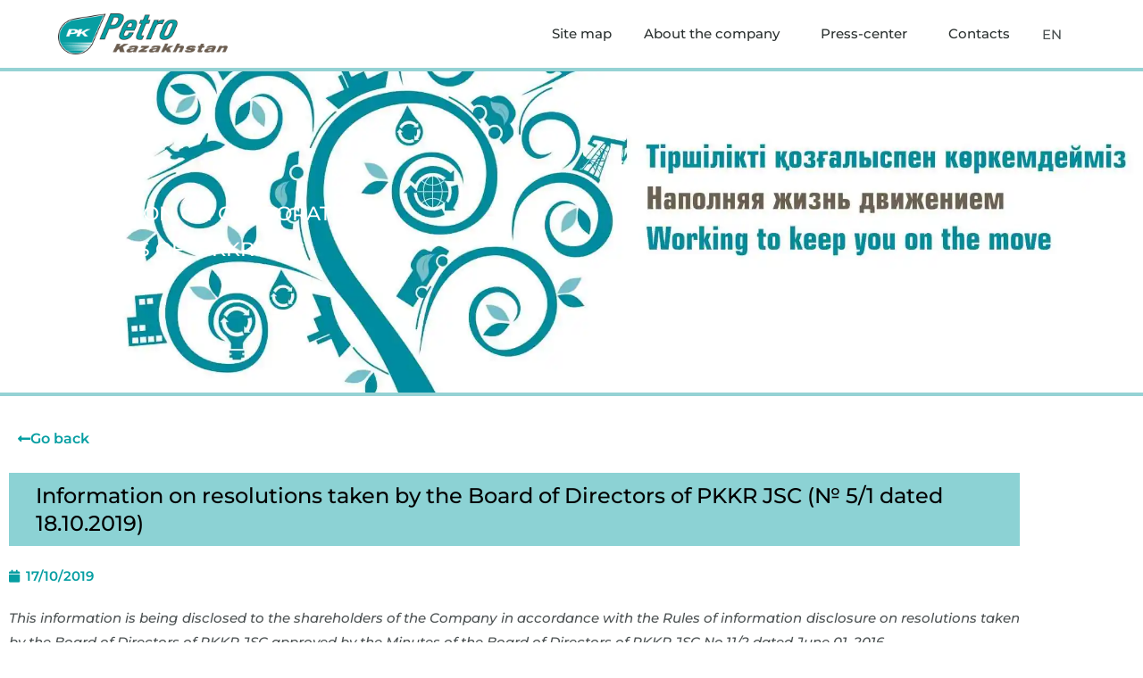

--- FILE ---
content_type: text/css
request_url: https://petrokazakhstan.kz/wp-content/uploads/elementor/css/post-14755.css?ver=1769773930
body_size: 965
content:
.elementor-14755 .elementor-element.elementor-element-4f04123 > .elementor-container > .elementor-column > .elementor-widget-wrap{align-content:center;align-items:center;}.elementor-14755 .elementor-element.elementor-element-4f04123:not(.elementor-motion-effects-element-type-background), .elementor-14755 .elementor-element.elementor-element-4f04123 > .elementor-motion-effects-container > .elementor-motion-effects-layer{background-color:#FFFFFF;}.elementor-14755 .elementor-element.elementor-element-4f04123 > .elementor-container{min-height:36px;}.elementor-14755 .elementor-element.elementor-element-4f04123{transition:background 0.3s, border 0.3s, border-radius 0.3s, box-shadow 0.3s;z-index:100;}.elementor-14755 .elementor-element.elementor-element-4f04123 > .elementor-background-overlay{transition:background 0.3s, border-radius 0.3s, opacity 0.3s;}.elementor-14755 .elementor-element.elementor-element-0c9acc0 img{width:190px;}.elementor-14755 .elementor-element.elementor-element-9c42f6e{width:var( --container-widget-width, 92% );max-width:92%;--container-widget-width:92%;--container-widget-flex-grow:0;--nav-menu-icon-size:25px;}.elementor-14755 .elementor-element.elementor-element-9c42f6e .elementor-menu-toggle{margin-left:auto;background-color:rgba(0,0,0,0);border-width:0px;border-radius:0px;}.elementor-14755 .elementor-element.elementor-element-9c42f6e .elementor-nav-menu .elementor-item{font-size:15px;font-weight:500;}.elementor-14755 .elementor-element.elementor-element-9c42f6e .elementor-nav-menu--main .elementor-item{color:#2a302f;fill:#2a302f;padding-left:18px;padding-right:18px;padding-top:28px;padding-bottom:28px;}.elementor-14755 .elementor-element.elementor-element-9c42f6e .elementor-nav-menu--main .elementor-item:hover,
					.elementor-14755 .elementor-element.elementor-element-9c42f6e .elementor-nav-menu--main .elementor-item.elementor-item-active,
					.elementor-14755 .elementor-element.elementor-element-9c42f6e .elementor-nav-menu--main .elementor-item.highlighted,
					.elementor-14755 .elementor-element.elementor-element-9c42f6e .elementor-nav-menu--main .elementor-item:focus{color:var( --e-global-color-primary );fill:var( --e-global-color-primary );}.elementor-14755 .elementor-element.elementor-element-9c42f6e .elementor-nav-menu--main:not(.e--pointer-framed) .elementor-item:before,
					.elementor-14755 .elementor-element.elementor-element-9c42f6e .elementor-nav-menu--main:not(.e--pointer-framed) .elementor-item:after{background-color:var( --e-global-color-primary );}.elementor-14755 .elementor-element.elementor-element-9c42f6e .e--pointer-framed .elementor-item:before,
					.elementor-14755 .elementor-element.elementor-element-9c42f6e .e--pointer-framed .elementor-item:after{border-color:var( --e-global-color-primary );}.elementor-14755 .elementor-element.elementor-element-9c42f6e .e--pointer-framed .elementor-item:before{border-width:5px;}.elementor-14755 .elementor-element.elementor-element-9c42f6e .e--pointer-framed.e--animation-draw .elementor-item:before{border-width:0 0 5px 5px;}.elementor-14755 .elementor-element.elementor-element-9c42f6e .e--pointer-framed.e--animation-draw .elementor-item:after{border-width:5px 5px 0 0;}.elementor-14755 .elementor-element.elementor-element-9c42f6e .e--pointer-framed.e--animation-corners .elementor-item:before{border-width:5px 0 0 5px;}.elementor-14755 .elementor-element.elementor-element-9c42f6e .e--pointer-framed.e--animation-corners .elementor-item:after{border-width:0 5px 5px 0;}.elementor-14755 .elementor-element.elementor-element-9c42f6e .e--pointer-underline .elementor-item:after,
					 .elementor-14755 .elementor-element.elementor-element-9c42f6e .e--pointer-overline .elementor-item:before,
					 .elementor-14755 .elementor-element.elementor-element-9c42f6e .e--pointer-double-line .elementor-item:before,
					 .elementor-14755 .elementor-element.elementor-element-9c42f6e .e--pointer-double-line .elementor-item:after{height:5px;}.elementor-14755 .elementor-element.elementor-element-9c42f6e .elementor-nav-menu--dropdown a, .elementor-14755 .elementor-element.elementor-element-9c42f6e .elementor-menu-toggle{color:#000000;fill:#000000;}.elementor-14755 .elementor-element.elementor-element-9c42f6e .elementor-nav-menu--dropdown{background-color:#f2f2f2;}.elementor-14755 .elementor-element.elementor-element-9c42f6e .elementor-nav-menu--dropdown a:hover,
					.elementor-14755 .elementor-element.elementor-element-9c42f6e .elementor-nav-menu--dropdown a:focus,
					.elementor-14755 .elementor-element.elementor-element-9c42f6e .elementor-nav-menu--dropdown a.elementor-item-active,
					.elementor-14755 .elementor-element.elementor-element-9c42f6e .elementor-nav-menu--dropdown a.highlighted,
					.elementor-14755 .elementor-element.elementor-element-9c42f6e .elementor-menu-toggle:hover,
					.elementor-14755 .elementor-element.elementor-element-9c42f6e .elementor-menu-toggle:focus{color:var( --e-global-color-primary );}.elementor-14755 .elementor-element.elementor-element-9c42f6e .elementor-nav-menu--dropdown a:hover,
					.elementor-14755 .elementor-element.elementor-element-9c42f6e .elementor-nav-menu--dropdown a:focus,
					.elementor-14755 .elementor-element.elementor-element-9c42f6e .elementor-nav-menu--dropdown a.elementor-item-active,
					.elementor-14755 .elementor-element.elementor-element-9c42f6e .elementor-nav-menu--dropdown a.highlighted{background-color:#ededed;}.elementor-14755 .elementor-element.elementor-element-9c42f6e .elementor-nav-menu--dropdown .elementor-item, .elementor-14755 .elementor-element.elementor-element-9c42f6e .elementor-nav-menu--dropdown  .elementor-sub-item{font-size:15px;}.elementor-14755 .elementor-element.elementor-element-9c42f6e div.elementor-menu-toggle{color:#000000;}.elementor-14755 .elementor-element.elementor-element-9c42f6e div.elementor-menu-toggle svg{fill:#000000;}.elementor-14755 .elementor-element.elementor-element-9c42f6e div.elementor-menu-toggle:hover, .elementor-14755 .elementor-element.elementor-element-9c42f6e div.elementor-menu-toggle:focus{color:#00ce1b;}.elementor-14755 .elementor-element.elementor-element-9c42f6e div.elementor-menu-toggle:hover svg, .elementor-14755 .elementor-element.elementor-element-9c42f6e div.elementor-menu-toggle:focus svg{fill:#00ce1b;}.elementor-14755 .elementor-element.elementor-element-54dacc5{width:var( --container-widget-width, 8% );max-width:8%;--container-widget-width:8%;--container-widget-flex-grow:0;}.elementor-14755 .elementor-element.elementor-element-54dacc5.cpel-switcher--layout-dropdown .cpel-switcher__lang a{background-color:#FFFFFF;}.elementor-14755 .elementor-element.elementor-element-54dacc5 .cpel-switcher__lang a:hover, .elementor-14755 .elementor-element.elementor-element-54dacc5 .cpel-switcher__lang a:focus{color:var( --e-global-color-primary );}.elementor-14755 .elementor-element.elementor-element-54dacc5.cpel-switcher--layout-dropdown .cpel-switcher__lang a:hover, .elementor-14755 .elementor-element.elementor-element-54dacc5.cpel-switcher--layout-dropdown .cpel-switcher__lang a:focus{background-color:var( --e-global-color-astglobalcolor4 );}.elementor-14755 .elementor-element.elementor-element-54dacc5 .cpel-switcher__lang a{padding-left:8px;padding-right:8px;padding-top:8px;padding-bottom:8px;}.elementor-14755 .elementor-element.elementor-element-54dacc5 .cpel-switcher__code{padding-left:10px;}.elementor-theme-builder-content-area{height:400px;}.elementor-location-header:before, .elementor-location-footer:before{content:"";display:table;clear:both;}@media(min-width:768px){.elementor-14755 .elementor-element.elementor-element-e2bd115{width:70.439%;}.elementor-14755 .elementor-element.elementor-element-5e28f52{width:4.561%;}}@media(max-width:1024px){.elementor-14755 .elementor-element.elementor-element-4f04123{padding:30px 20px 30px 20px;}.elementor-14755 .elementor-element.elementor-element-9c42f6e .elementor-nav-menu--main > .elementor-nav-menu > li > .elementor-nav-menu--dropdown, .elementor-14755 .elementor-element.elementor-element-9c42f6e .elementor-nav-menu__container.elementor-nav-menu--dropdown{margin-top:45px !important;}}@media(max-width:767px){.elementor-14755 .elementor-element.elementor-element-4f04123{padding:20px 20px 20px 20px;}.elementor-14755 .elementor-element.elementor-element-446ad5f{width:50%;}.elementor-14755 .elementor-element.elementor-element-0c9acc0 img{width:100%;}.elementor-14755 .elementor-element.elementor-element-e2bd115{width:35%;}.elementor-14755 .elementor-element.elementor-element-9c42f6e .elementor-nav-menu--main > .elementor-nav-menu > li > .elementor-nav-menu--dropdown, .elementor-14755 .elementor-element.elementor-element-9c42f6e .elementor-nav-menu__container.elementor-nav-menu--dropdown{margin-top:19px !important;}.elementor-14755 .elementor-element.elementor-element-5e28f52{width:15%;}}

--- FILE ---
content_type: text/css
request_url: https://petrokazakhstan.kz/wp-content/uploads/elementor/css/post-14933.css?ver=1769773930
body_size: 1402
content:
.elementor-14933 .elementor-element.elementor-element-02e0618:not(.elementor-motion-effects-element-type-background), .elementor-14933 .elementor-element.elementor-element-02e0618 > .elementor-motion-effects-container > .elementor-motion-effects-layer{background-color:var( --e-global-color-primary );}.elementor-14933 .elementor-element.elementor-element-02e0618{border-style:solid;border-width:0px 0px 1px 0px;border-color:#B9B9B9;transition:background 0.3s, border 0.3s, border-radius 0.3s, box-shadow 0.3s;color:#2A302F;margin-top:0px;margin-bottom:0px;padding:5px 0px 5px 0px;}.elementor-14933 .elementor-element.elementor-element-02e0618 > .elementor-background-overlay{transition:background 0.3s, border-radius 0.3s, opacity 0.3s;}.elementor-14933 .elementor-element.elementor-element-65142ce .elementor-nav-menu--main .elementor-item{color:#FFFFFF;fill:#FFFFFF;padding-left:0px;padding-right:0px;padding-top:3px;padding-bottom:3px;}.elementor-14933 .elementor-element.elementor-element-65142ce .e--pointer-framed .elementor-item:before{border-width:0px;}.elementor-14933 .elementor-element.elementor-element-65142ce .e--pointer-framed.e--animation-draw .elementor-item:before{border-width:0 0 0px 0px;}.elementor-14933 .elementor-element.elementor-element-65142ce .e--pointer-framed.e--animation-draw .elementor-item:after{border-width:0px 0px 0 0;}.elementor-14933 .elementor-element.elementor-element-65142ce .e--pointer-framed.e--animation-corners .elementor-item:before{border-width:0px 0 0 0px;}.elementor-14933 .elementor-element.elementor-element-65142ce .e--pointer-framed.e--animation-corners .elementor-item:after{border-width:0 0px 0px 0;}.elementor-14933 .elementor-element.elementor-element-65142ce .e--pointer-underline .elementor-item:after,
					 .elementor-14933 .elementor-element.elementor-element-65142ce .e--pointer-overline .elementor-item:before,
					 .elementor-14933 .elementor-element.elementor-element-65142ce .e--pointer-double-line .elementor-item:before,
					 .elementor-14933 .elementor-element.elementor-element-65142ce .e--pointer-double-line .elementor-item:after{height:0px;}.elementor-14933 .elementor-element.elementor-element-65142ce{--e-nav-menu-horizontal-menu-item-margin:calc( 50px / 2 );}.elementor-14933 .elementor-element.elementor-element-65142ce .elementor-nav-menu--main:not(.elementor-nav-menu--layout-horizontal) .elementor-nav-menu > li:not(:last-child){margin-bottom:50px;}.elementor-14933 .elementor-element.elementor-element-48ad097{margin-top:0px;margin-bottom:0px;padding:0% 0% 0% 0%;}.elementor-bc-flex-widget .elementor-14933 .elementor-element.elementor-element-66f31de.elementor-column .elementor-widget-wrap{align-items:center;}.elementor-14933 .elementor-element.elementor-element-66f31de.elementor-column.elementor-element[data-element_type="column"] > .elementor-widget-wrap.elementor-element-populated{align-content:center;align-items:center;}.elementor-14933 .elementor-element.elementor-element-66f31de.elementor-column > .elementor-widget-wrap{justify-content:flex-start;}.elementor-14933 .elementor-element.elementor-element-66f31de > .elementor-widget-wrap > .elementor-widget:not(.elementor-widget__width-auto):not(.elementor-widget__width-initial):not(:last-child):not(.elementor-absolute){margin-block-end:5px;}.elementor-14933 .elementor-element.elementor-element-66f31de > .elementor-element-populated{border-style:solid;border-width:0px 0px 0px 0px;padding:10px 10px 10px 10px;}.elementor-14933 .elementor-element.elementor-element-66f31de > .elementor-element-populated, .elementor-14933 .elementor-element.elementor-element-66f31de > .elementor-element-populated > .elementor-background-overlay, .elementor-14933 .elementor-element.elementor-element-66f31de > .elementor-background-slideshow{border-radius:0px 4px 0px 0px;}.elementor-14933 .elementor-element.elementor-element-4aba04c{--divider-border-style:solid;--divider-color:var( --e-global-color-primary );--divider-border-width:4px;}.elementor-14933 .elementor-element.elementor-element-4aba04c > .elementor-widget-container{margin:0px 0px 0px 0px;}.elementor-14933 .elementor-element.elementor-element-4aba04c .elementor-divider-separator{width:96%;}.elementor-14933 .elementor-element.elementor-element-4aba04c .elementor-divider{padding-block-start:2px;padding-block-end:2px;}.elementor-14933 .elementor-element.elementor-element-3fae022{width:auto;max-width:auto;}.elementor-14933 .elementor-element.elementor-element-3fae022 .elementor-heading-title{font-size:16px;font-weight:500;}.elementor-bc-flex-widget .elementor-14933 .elementor-element.elementor-element-33436c8.elementor-column .elementor-widget-wrap{align-items:center;}.elementor-14933 .elementor-element.elementor-element-33436c8.elementor-column.elementor-element[data-element_type="column"] > .elementor-widget-wrap.elementor-element-populated{align-content:center;align-items:center;}.elementor-14933 .elementor-element.elementor-element-33436c8.elementor-column > .elementor-widget-wrap{justify-content:space-between;}.elementor-14933 .elementor-element.elementor-element-33436c8 > .elementor-element-populated{margin:0px 0px 0px 0px;--e-column-margin-right:0px;--e-column-margin-left:0px;}.elementor-14933 .elementor-element.elementor-element-6579ecd{width:var( --container-widget-width, 100% );max-width:100%;--container-widget-width:100%;--container-widget-flex-grow:0;text-align:start;}.elementor-14933 .elementor-element.elementor-element-6579ecd img{width:100%;}.elementor-bc-flex-widget .elementor-14933 .elementor-element.elementor-element-697a24b.elementor-column .elementor-widget-wrap{align-items:center;}.elementor-14933 .elementor-element.elementor-element-697a24b.elementor-column.elementor-element[data-element_type="column"] > .elementor-widget-wrap.elementor-element-populated{align-content:center;align-items:center;}.elementor-14933 .elementor-element.elementor-element-697a24b.elementor-column > .elementor-widget-wrap{justify-content:space-between;}.elementor-14933 .elementor-element.elementor-element-697a24b > .elementor-element-populated{margin:0px 0px 0px 0px;--e-column-margin-right:0px;--e-column-margin-left:0px;}.elementor-14933 .elementor-element.elementor-element-ecefdbf{width:var( --container-widget-width, 100% );max-width:100%;--container-widget-width:100%;--container-widget-flex-grow:0;text-align:start;}.elementor-14933 .elementor-element.elementor-element-ecefdbf img{width:100%;}.elementor-bc-flex-widget .elementor-14933 .elementor-element.elementor-element-c68259b.elementor-column .elementor-widget-wrap{align-items:center;}.elementor-14933 .elementor-element.elementor-element-c68259b.elementor-column.elementor-element[data-element_type="column"] > .elementor-widget-wrap.elementor-element-populated{align-content:center;align-items:center;}.elementor-14933 .elementor-element.elementor-element-c68259b.elementor-column > .elementor-widget-wrap{justify-content:flex-end;}.elementor-14933 .elementor-element.elementor-element-c68259b > .elementor-element-populated{padding:0px 0px 0px 0px;}.elementor-14933 .elementor-element.elementor-element-4f4b710{width:var( --container-widget-width, 54.272% );max-width:54.272%;--container-widget-width:54.272%;--container-widget-flex-grow:0;text-align:start;}.elementor-14933 .elementor-element.elementor-element-4f4b710 > .elementor-widget-container{border-radius:20px 20px 20px 20px;}.elementor-14933 .elementor-element.elementor-element-4f4b710 .elementor-heading-title{font-size:13px;font-weight:600;text-transform:uppercase;color:var( --e-global-color-primary );}.elementor-theme-builder-content-area{height:400px;}.elementor-location-header:before, .elementor-location-footer:before{content:"";display:table;clear:both;}@media(max-width:1024px){.elementor-14933 .elementor-element.elementor-element-6579ecd{--container-widget-width:100%;--container-widget-flex-grow:0;width:var( --container-widget-width, 100% );max-width:100%;}.elementor-14933 .elementor-element.elementor-element-ecefdbf{--container-widget-width:100%;--container-widget-flex-grow:0;width:var( --container-widget-width, 100% );max-width:100%;}.elementor-14933 .elementor-element.elementor-element-c68259b > .elementor-element-populated{padding:10px 10px 10px 10px;}.elementor-14933 .elementor-element.elementor-element-4f4b710{width:100%;max-width:100%;text-align:start;}.elementor-14933 .elementor-element.elementor-element-4f4b710 .elementor-heading-title{font-size:12px;}}@media(max-width:767px){.elementor-14933 .elementor-element.elementor-element-65142ce{width:var( --container-widget-width, 32.284% );max-width:32.284%;--container-widget-width:32.284%;--container-widget-flex-grow:0;--e-nav-menu-horizontal-menu-item-margin:calc( 0px / 2 );}.elementor-14933 .elementor-element.elementor-element-65142ce .elementor-nav-menu--main .elementor-item{padding-left:0px;padding-right:0px;}.elementor-14933 .elementor-element.elementor-element-65142ce .elementor-nav-menu--main:not(.elementor-nav-menu--layout-horizontal) .elementor-nav-menu > li:not(:last-child){margin-bottom:0px;}.elementor-14933 .elementor-element.elementor-element-48ad097{padding:0px 0px 20px 10px;}.elementor-14933 .elementor-element.elementor-element-66f31de > .elementor-element-populated{margin:0px 0px 0px 0px;--e-column-margin-right:0px;--e-column-margin-left:0px;padding:10px 10px 10px 0px;}.elementor-14933 .elementor-element.elementor-element-3fae022 .elementor-heading-title{font-size:14px;}.elementor-14933 .elementor-element.elementor-element-33436c8{width:50%;}.elementor-14933 .elementor-element.elementor-element-33436c8.elementor-column > .elementor-widget-wrap{justify-content:flex-start;}.elementor-14933 .elementor-element.elementor-element-33436c8 > .elementor-element-populated{margin:0% 0% 0% 0%;--e-column-margin-right:0%;--e-column-margin-left:0%;padding:0px 0px 0px 0px;}.elementor-14933 .elementor-element.elementor-element-6579ecd{width:var( --container-widget-width, 100% );max-width:100%;--container-widget-width:100%;--container-widget-flex-grow:0;}.elementor-14933 .elementor-element.elementor-element-6579ecd img{width:85%;}.elementor-14933 .elementor-element.elementor-element-697a24b{width:50%;}.elementor-14933 .elementor-element.elementor-element-697a24b.elementor-column > .elementor-widget-wrap{justify-content:flex-start;}.elementor-14933 .elementor-element.elementor-element-697a24b > .elementor-element-populated{margin:0% 0% 0% -5%;--e-column-margin-right:0%;--e-column-margin-left:-5%;padding:0px 0px 0px 0px;}.elementor-14933 .elementor-element.elementor-element-ecefdbf{width:var( --container-widget-width, 100% );max-width:100%;--container-widget-width:100%;--container-widget-flex-grow:0;}.elementor-14933 .elementor-element.elementor-element-ecefdbf > .elementor-widget-container{padding:0% 0% 0% 0%;}.elementor-14933 .elementor-element.elementor-element-ecefdbf img{width:70%;}.elementor-14933 .elementor-element.elementor-element-c68259b{width:100%;}.elementor-14933 .elementor-element.elementor-element-c68259b.elementor-column > .elementor-widget-wrap{justify-content:flex-start;}.elementor-14933 .elementor-element.elementor-element-c68259b > .elementor-element-populated{margin:0% 0% 0% 0%;--e-column-margin-right:0%;--e-column-margin-left:0%;padding:20px 0px 0px 0px;}.elementor-14933 .elementor-element.elementor-element-4f4b710 .elementor-heading-title{font-size:11px;}}@media(min-width:768px){.elementor-14933 .elementor-element.elementor-element-66f31de{width:15%;}.elementor-14933 .elementor-element.elementor-element-33436c8{width:15%;}.elementor-14933 .elementor-element.elementor-element-697a24b{width:15%;}.elementor-14933 .elementor-element.elementor-element-c68259b{width:55%;}}@media(max-width:1024px) and (min-width:768px){.elementor-14933 .elementor-element.elementor-element-66f31de{width:24%;}.elementor-14933 .elementor-element.elementor-element-33436c8{width:24%;}.elementor-14933 .elementor-element.elementor-element-697a24b{width:24%;}.elementor-14933 .elementor-element.elementor-element-c68259b{width:100%;}}@media(min-width:1600px){.elementor-bc-flex-widget .elementor-14933 .elementor-element.elementor-element-66f31de.elementor-column .elementor-widget-wrap{align-items:center;}.elementor-14933 .elementor-element.elementor-element-66f31de.elementor-column.elementor-element[data-element_type="column"] > .elementor-widget-wrap.elementor-element-populated{align-content:center;align-items:center;}.elementor-14933 .elementor-element.elementor-element-66f31de.elementor-column > .elementor-widget-wrap{justify-content:flex-start;}.elementor-14933 .elementor-element.elementor-element-66f31de > .elementor-widget-wrap > .elementor-widget:not(.elementor-widget__width-auto):not(.elementor-widget__width-initial):not(:last-child):not(.elementor-absolute){margin-block-end:7px;}.elementor-14933 .elementor-element.elementor-element-66f31de > .elementor-element-populated{padding:13px 13px 13px 13px;}.elementor-14933 .elementor-element.elementor-element-4aba04c > .elementor-widget-container{margin:0px 0px 0px 0px;}.elementor-14933 .elementor-element.elementor-element-4aba04c .elementor-divider-separator{width:100%;}.elementor-14933 .elementor-element.elementor-element-4aba04c .elementor-divider{padding-block-start:2px;padding-block-end:2px;}.elementor-14933 .elementor-element.elementor-element-3fae022 .elementor-heading-title{font-size:18px;}.elementor-14933 .elementor-element.elementor-element-33436c8{width:15%;}.elementor-14933 .elementor-element.elementor-element-33436c8.elementor-column > .elementor-widget-wrap{justify-content:space-between;}.elementor-14933 .elementor-element.elementor-element-33436c8 > .elementor-element-populated{margin:0px 0px 0px 0px;--e-column-margin-right:0px;--e-column-margin-left:0px;}.elementor-14933 .elementor-element.elementor-element-6579ecd{text-align:start;}.elementor-14933 .elementor-element.elementor-element-697a24b{width:15%;}.elementor-14933 .elementor-element.elementor-element-697a24b.elementor-column > .elementor-widget-wrap{justify-content:space-between;}.elementor-14933 .elementor-element.elementor-element-697a24b > .elementor-element-populated{margin:0px 0px 0px 0px;--e-column-margin-right:0px;--e-column-margin-left:0px;}.elementor-14933 .elementor-element.elementor-element-ecefdbf{width:var( --container-widget-width, 100% );max-width:100%;--container-widget-width:100%;--container-widget-flex-grow:0;}.elementor-14933 .elementor-element.elementor-element-c68259b{width:55%;}.elementor-14933 .elementor-element.elementor-element-c68259b.elementor-column > .elementor-widget-wrap{justify-content:flex-end;}.elementor-14933 .elementor-element.elementor-element-c68259b > .elementor-element-populated{margin:0px 0px 0px 0px;--e-column-margin-right:0px;--e-column-margin-left:0px;}.elementor-14933 .elementor-element.elementor-element-4f4b710{width:var( --container-widget-width, 499.573px );max-width:499.573px;--container-widget-width:499.573px;--container-widget-flex-grow:0;}}/* Start custom CSS for section, class: .elementor-element-02e0618 */.elementor-14933 .elementor-element.elementor-element-02e0618:hover {
    cursor: pointer;
}/* End custom CSS */

--- FILE ---
content_type: text/css
request_url: https://petrokazakhstan.kz/wp-content/uploads/elementor/css/post-17609.css?ver=1769774074
body_size: 1066
content:
.elementor-17609 .elementor-element.elementor-element-6f28e9cb:not(.elementor-motion-effects-element-type-background), .elementor-17609 .elementor-element.elementor-element-6f28e9cb > .elementor-motion-effects-container > .elementor-motion-effects-layer{background-image:url("https://petrokazakhstan.kz/wp-content/uploads/2023/06/tree-1-1.jpg");background-position:-86px -124px;background-repeat:no-repeat;background-size:cover;}.elementor-17609 .elementor-element.elementor-element-6f28e9cb > .elementor-background-overlay{background-color:#FFFFFF00;background-image:url("https://petrokazakhstan.kz/wp-content/uploads/2023/06/Group-5-1.png");background-position:center center;transition:background 0.3s, border-radius 0.3s, opacity 0.3s;}.elementor-17609 .elementor-element.elementor-element-6f28e9cb > .elementor-container{max-width:1200px;}.elementor-17609 .elementor-element.elementor-element-6f28e9cb{border-style:solid;border-width:4px 0px 4px 0px;border-color:#95D2D4;transition:background 0.3s, border 0.3s, border-radius 0.3s, box-shadow 0.3s;padding:130px 0px 130px 0px;}.elementor-bc-flex-widget .elementor-17609 .elementor-element.elementor-element-611bb5cf.elementor-column .elementor-widget-wrap{align-items:center;}.elementor-17609 .elementor-element.elementor-element-611bb5cf.elementor-column.elementor-element[data-element_type="column"] > .elementor-widget-wrap.elementor-element-populated{align-content:center;align-items:center;}.elementor-17609 .elementor-element.elementor-element-389b3aba > .elementor-container > .elementor-column > .elementor-widget-wrap{align-content:center;align-items:center;}.elementor-17609 .elementor-element.elementor-element-389b3aba > .elementor-container{max-width:1093px;text-align:end;}.elementor-17609 .elementor-element.elementor-element-389b3aba{margin-top:0px;margin-bottom:0px;padding:0px 0px 0px 0px;}.elementor-17609 .elementor-element.elementor-element-2b08802c.elementor-column > .elementor-widget-wrap{justify-content:flex-start;}.elementor-17609 .elementor-element.elementor-element-2b08802c > .elementor-element-populated{padding:0% 0% 0% 0%;}.elementor-17609 .elementor-element.elementor-element-0d7dea0{width:var( --container-widget-width, 36.378% );max-width:36.378%;--container-widget-width:36.378%;--container-widget-flex-grow:0;}.elementor-17609 .elementor-element.elementor-element-0d7dea0 .elementor-icon-list-icon{width:14px;}.elementor-17609 .elementor-element.elementor-element-0d7dea0 .elementor-icon-list-icon i{font-size:14px;}.elementor-17609 .elementor-element.elementor-element-0d7dea0 .elementor-icon-list-icon svg{--e-icon-list-icon-size:14px;}.elementor-17609 .elementor-element.elementor-element-0d7dea0 .elementor-icon-list-text, .elementor-17609 .elementor-element.elementor-element-0d7dea0 .elementor-icon-list-text a{color:#FFFFFF;}.elementor-17609 .elementor-element.elementor-element-0d7dea0 .elementor-icon-list-item{font-size:22px;font-weight:500;text-transform:uppercase;}.elementor-17609 .elementor-element.elementor-element-16afbc0{padding:20px 0px 0px 0px;}.elementor-17609 .elementor-element.elementor-element-4ef8bb4 .elementor-button{background-color:#FFFFFF;font-weight:600;fill:var( --e-global-color-primary );color:var( --e-global-color-primary );border-radius:0px 0px 0px 0px;padding:10px 10px 10px 10px;}.elementor-17609 .elementor-element.elementor-element-4ef8bb4 .elementor-button-content-wrapper{flex-direction:row;}.elementor-17609 .elementor-element.elementor-element-4ef8bb4 .elementor-button:hover, .elementor-17609 .elementor-element.elementor-element-4ef8bb4 .elementor-button:focus{color:#018083;}.elementor-17609 .elementor-element.elementor-element-4ef8bb4 .elementor-button:hover svg, .elementor-17609 .elementor-element.elementor-element-4ef8bb4 .elementor-button:focus svg{fill:#018083;}.elementor-17609 .elementor-element.elementor-element-28cb955{margin-top:-20px;margin-bottom:0px;}.elementor-17609 .elementor-element.elementor-element-315ec9a > .elementor-widget-container{padding:10px 30px 10px 30px;}.elementor-17609 .elementor-element.elementor-element-315ec9a .elementor-heading-title{font-size:24px;font-weight:500;color:var( --e-global-color-444146c4 );}.elementor-17609 .elementor-element.elementor-element-cbb16c6 .elementor-icon-list-icon i{color:var( --e-global-color-primary );font-size:14px;}.elementor-17609 .elementor-element.elementor-element-cbb16c6 .elementor-icon-list-icon svg{fill:var( --e-global-color-primary );--e-icon-list-icon-size:14px;}.elementor-17609 .elementor-element.elementor-element-cbb16c6 .elementor-icon-list-icon{width:14px;}.elementor-17609 .elementor-element.elementor-element-cbb16c6 .elementor-icon-list-text, .elementor-17609 .elementor-element.elementor-element-cbb16c6 .elementor-icon-list-text a{color:var( --e-global-color-primary );}.elementor-17609 .elementor-element.elementor-element-cbb16c6 .elementor-icon-list-item{font-weight:600;}.elementor-17609 .elementor-element.elementor-element-6b5e370 > .elementor-widget-container{margin:0px 0px 60px 0px;}.elementor-17609 .elementor-element.elementor-element-6b5e370{text-align:justify;font-size:15px;font-weight:500;}@media(min-width:1025px){.elementor-17609 .elementor-element.elementor-element-6f28e9cb:not(.elementor-motion-effects-element-type-background), .elementor-17609 .elementor-element.elementor-element-6f28e9cb > .elementor-motion-effects-container > .elementor-motion-effects-layer{background-attachment:scroll;}}@media(max-width:1024px){.elementor-17609 .elementor-element.elementor-element-6f28e9cb:not(.elementor-motion-effects-element-type-background), .elementor-17609 .elementor-element.elementor-element-6f28e9cb > .elementor-motion-effects-container > .elementor-motion-effects-layer{background-position:0px 0px;}.elementor-17609 .elementor-element.elementor-element-6f28e9cb{padding:120px 30px 120px 30px;}.elementor-17609 .elementor-element.elementor-element-389b3aba{margin-top:0px;margin-bottom:0px;padding:50px 50px 50px 50px;}.elementor-17609 .elementor-element.elementor-element-2b08802c > .elementor-widget-wrap > .elementor-widget:not(.elementor-widget__width-auto):not(.elementor-widget__width-initial):not(:last-child):not(.elementor-absolute){margin-block-end:20px;}.elementor-17609 .elementor-element.elementor-element-2b08802c > .elementor-element-populated{padding:0px 0px 0px 0px;}}@media(max-width:767px){.elementor-17609 .elementor-element.elementor-element-6f28e9cb:not(.elementor-motion-effects-element-type-background), .elementor-17609 .elementor-element.elementor-element-6f28e9cb > .elementor-motion-effects-container > .elementor-motion-effects-layer{background-position:0px 0px;}.elementor-17609 .elementor-element.elementor-element-6f28e9cb{padding:80px 20px 80px 20px;}.elementor-17609 .elementor-element.elementor-element-389b3aba{padding:0px 0px 0px 0px;}}@media(min-width:1600px){.elementor-17609 .elementor-element.elementor-element-6f28e9cb:not(.elementor-motion-effects-element-type-background), .elementor-17609 .elementor-element.elementor-element-6f28e9cb > .elementor-motion-effects-container > .elementor-motion-effects-layer{background-image:url("https://petrokazakhstan.kz/wp-content/uploads/2023/06/tree.jpg");background-position:-157px -277px;}.elementor-17609 .elementor-element.elementor-element-6f28e9cb > .elementor-background-overlay{background-image:url("https://petrokazakhstan.kz/wp-content/uploads/2023/06/Group-5-1.png");background-position:center left;background-repeat:no-repeat;background-size:cover;}.elementor-17609 .elementor-element.elementor-element-6f28e9cb > .elementor-container{max-width:1450px;}}/* Start custom CSS for theme-post-title, class: .elementor-element-315ec9a */.elementor-17609 .elementor-element.elementor-element-315ec9a {
    background-color: #069EA275;
}/* End custom CSS */
/* Start custom CSS for theme-post-content, class: .elementor-element-6b5e370 */.elementor-17609 .elementor-element.elementor-element-6b5e370 p {
    margin-bottom: 12px;
}/* End custom CSS */